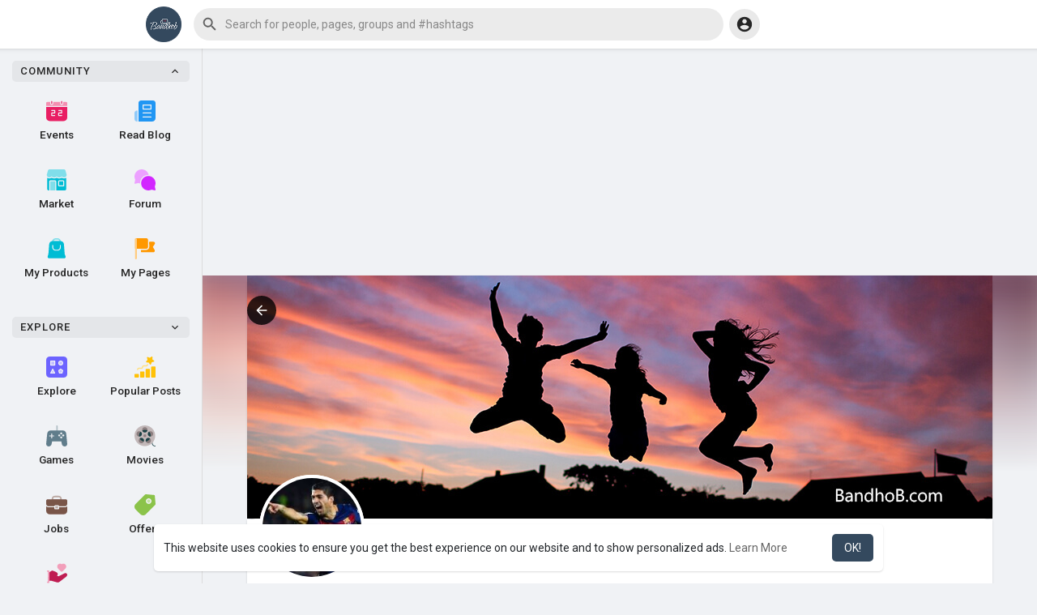

--- FILE ---
content_type: text/html; charset=utf-8
request_url: https://www.google.com/recaptcha/api2/aframe
body_size: -85
content:
<!DOCTYPE HTML><html><head><meta http-equiv="content-type" content="text/html; charset=UTF-8"></head><body><script nonce="U3AFJFB1CxgWwe_VNIaGAw">/** Anti-fraud and anti-abuse applications only. See google.com/recaptcha */ try{var clients={'sodar':'https://pagead2.googlesyndication.com/pagead/sodar?'};window.addEventListener("message",function(a){try{if(a.source===window.parent){var b=JSON.parse(a.data);var c=clients[b['id']];if(c){var d=document.createElement('img');d.src=c+b['params']+'&rc='+(localStorage.getItem("rc::a")?sessionStorage.getItem("rc::b"):"");window.document.body.appendChild(d);sessionStorage.setItem("rc::e",parseInt(sessionStorage.getItem("rc::e")||0)+1);localStorage.setItem("rc::h",'1768618495318');}}}catch(b){}});window.parent.postMessage("_grecaptcha_ready", "*");}catch(b){}</script></body></html>